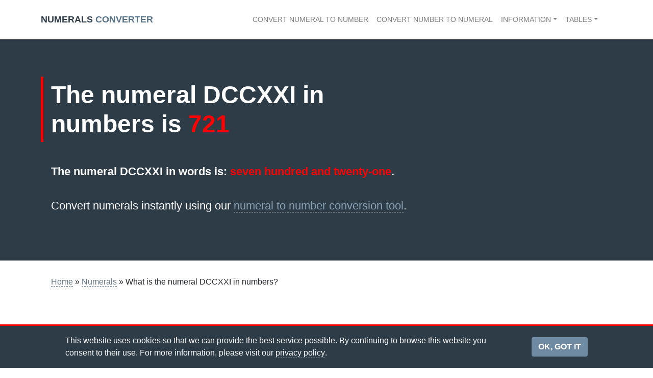

--- FILE ---
content_type: text/html; charset=UTF-8
request_url: https://numeralsconverter.com/numerals/what-is-the-numeral-dccxxi-in-numbers/
body_size: 4147
content:
<!doctype html><html lang="en-US"><head><meta transfer="complete">  <script>(function(w,d,s,l,i){w[l]=w[l]||[];w[l].push({'gtm.start':
new Date().getTime(),event:'gtm.js'});var f=d.getElementsByTagName(s)[0],
j=d.createElement(s),dl=l!='dataLayer'?'&l='+l:'';j.async=true;j.src=
'https://www.googletagmanager.com/gtm.js?id='+i+dl;f.parentNode.insertBefore(j,f);
})(window,document,'script','dataLayer','GTM-M95HNCC');</script> <meta charset="UTF-8"><meta name="viewport" content="width=device-width, initial-scale=1"><meta name="google-site-verification" content="TUxnBjZ45yhBMgClfPau9DnHsxD8xU_nIAcifq6ZN5o" /><meta name="msvalidate.01" content="BACF7885F6CC5F324025030D97BF716A" /><meta name='robots' content='index, follow, max-image-preview:large, max-snippet:-1, max-video-preview:-1' /><link media="all" href="https://numeralsconverter.com/wp-content/cache/autoptimize/css/autoptimize_cae9c28962ea6a520a1f9f1e60df6337.css" rel="stylesheet"><title>What is the numeral DCCXXI in numbers? - Numerals Converter</title><meta name="description" content="The answer to &quot;what is the numeral DCCXXI in numbers?&quot;. Try our numeral and number converters for interactive conversion." /><link rel="canonical" href="https://numeralsconverter.com/numerals/what-is-the-numeral-dccxxi-in-numbers/" /><meta property="og:locale" content="en_US" /><meta property="og:type" content="article" /><meta property="og:title" content="What is the numeral DCCXXI in numbers? - Numerals Converter" /><meta property="og:description" content="The answer to &quot;what is the numeral DCCXXI in numbers?&quot;. Try our numeral and number converters for interactive conversion." /><meta property="og:url" content="https://numeralsconverter.com/numerals/what-is-the-numeral-dccxxi-in-numbers/" /><meta property="og:site_name" content="Numerals Converter" /><meta property="article:published_time" content="2019-03-15T01:59:08+00:00" /><meta name="twitter:card" content="summary_large_image" /><meta name="twitter:label1" content="Est. reading time" /><meta name="twitter:data1" content="1 minute" /> <script type="application/ld+json" class="yoast-schema-graph">{"@context":"https://schema.org","@graph":[{"@type":"Article","@id":"https://numeralsconverter.com/numerals/what-is-the-numeral-dccxxi-in-numbers/#article","isPartOf":{"@id":"https://numeralsconverter.com/numerals/what-is-the-numeral-dccxxi-in-numbers/"},"author":{"name":"","@id":""},"headline":"What is the numeral DCCXXI in numbers?","datePublished":"2019-03-15T01:59:08+00:00","mainEntityOfPage":{"@id":"https://numeralsconverter.com/numerals/what-is-the-numeral-dccxxi-in-numbers/"},"wordCount":121,"articleSection":["Numerals"],"inLanguage":"en-US"},{"@type":"WebPage","@id":"https://numeralsconverter.com/numerals/what-is-the-numeral-dccxxi-in-numbers/","url":"https://numeralsconverter.com/numerals/what-is-the-numeral-dccxxi-in-numbers/","name":"What is the numeral DCCXXI in numbers? - Numerals Converter","isPartOf":{"@id":"https://numeralsconverter.com/#website"},"datePublished":"2019-03-15T01:59:08+00:00","author":{"@id":""},"description":"The answer to \"what is the numeral DCCXXI in numbers?\". Try our numeral and number converters for interactive conversion.","breadcrumb":{"@id":"https://numeralsconverter.com/numerals/what-is-the-numeral-dccxxi-in-numbers/#breadcrumb"},"inLanguage":"en-US","potentialAction":[{"@type":"ReadAction","target":["https://numeralsconverter.com/numerals/what-is-the-numeral-dccxxi-in-numbers/"]}]},{"@type":"BreadcrumbList","@id":"https://numeralsconverter.com/numerals/what-is-the-numeral-dccxxi-in-numbers/#breadcrumb","itemListElement":[{"@type":"ListItem","position":1,"name":"Home","item":"https://numeralsconverter.com/"},{"@type":"ListItem","position":2,"name":"Numerals","item":"https://numeralsconverter.com/numerals/"},{"@type":"ListItem","position":3,"name":"What is the numeral DCCXXI in numbers?"}]},{"@type":"WebSite","@id":"https://numeralsconverter.com/#website","url":"https://numeralsconverter.com/","name":"Numerals Converter","description":"Converting Numerals Since MMXIX","potentialAction":[{"@type":"SearchAction","target":{"@type":"EntryPoint","urlTemplate":"https://numeralsconverter.com/?s={search_term_string}"},"query-input":{"@type":"PropertyValueSpecification","valueRequired":true,"valueName":"search_term_string"}}],"inLanguage":"en-US"}]}</script> <link rel="alternate" type="application/rss+xml" title="Numerals Converter &raquo; Feed" href="https://numeralsconverter.com/feed/" /><link rel="alternate" type="application/rss+xml" title="Numerals Converter &raquo; Comments Feed" href="https://numeralsconverter.com/comments/feed/" /><link rel="https://api.w.org/" href="https://numeralsconverter.com/wp-json/" /><link rel="alternate" title="JSON" type="application/json" href="https://numeralsconverter.com/wp-json/wp/v2/posts/18975" /><link rel="EditURI" type="application/rsd+xml" title="RSD" href="https://numeralsconverter.com/xmlrpc.php?rsd" /><link rel='shortlink' href='https://numeralsconverter.com/?p=18975' /><link rel="alternate" title="oEmbed (JSON)" type="application/json+oembed" href="https://numeralsconverter.com/wp-json/oembed/1.0/embed?url=https%3A%2F%2Fnumeralsconverter.com%2Fnumerals%2Fwhat-is-the-numeral-dccxxi-in-numbers%2F" /><link rel="alternate" title="oEmbed (XML)" type="text/xml+oembed" href="https://numeralsconverter.com/wp-json/oembed/1.0/embed?url=https%3A%2F%2Fnumeralsconverter.com%2Fnumerals%2Fwhat-is-the-numeral-dccxxi-in-numbers%2F&#038;format=xml" /><meta property="mrh_cookie:show"  content="yes"/><meta property="mrh_cookie:px"  content="16px"/><meta property="mrh_cookie:notice"  content="This website uses cookies so that we can provide the best service possible. By continuing to browse this website you consent to their use. For more information, please visit our &lt;a href=&quot;/privacy-policy&quot;&gt;privacy policy&lt;/a&gt;."/><meta property="mrh_cookie:btn"  content="OK, GOT IT"/><noscript><style>.wpb_animate_when_almost_visible { opacity: 1; }</style></noscript> <script async src="//pagead2.googlesyndication.com/pagead/js/adsbygoogle.js"></script> <script>(adsbygoogle = window.adsbygoogle || []).push({
            google_ad_client: "ca-pub-5833092387764682",
            enable_page_level_ads: true
        });</script> </head><body class="wp-singular post-template-default single single-post postid-18975 single-format-standard wp-theme-roman wpb-js-composer js-comp-ver-6.10.0 vc_responsive"> <noscript><iframe src="https://www.googletagmanager.com/ns.html?id=GTM-M95HNCC"
height="0" width="0" style="display:none;visibility:hidden"></iframe></noscript> <a class="sr-only sr-only-focusable" href="#content">Skip to main content</a><div id="page" class="site"><div class="container-fluid" id="toolbar"><div class="row "><div class="col-18"> TOOLBAR</div></div></div><header id="masthead" class="site-header"><nav class="navbar navbar-main navbar-expand-lg navbar-light fixed-top"><div class="container"><div class="logo"> <a href="https://numeralsconverter.com"><span class="logo-numerals">Numerals</span> <span class="logo-converter">Converter</span></a></div> <button class="navbar-toggler" type="button" data-toggle="collapse" data-target="#mrh_nav_main"
 aria-controls="bs4navbar" aria-expanded="false" aria-label="Toggle navigation"> <span class="navbar-toggler-icon"></span> </button><div id="mrh_nav_main" class="collapse navbar-collapse"><ul id="menu-main-menu" class="navbar-nav ml-auto"><li itemscope="itemscope" itemtype="https://www.schema.org/SiteNavigationElement" id="menu-item-31" class="menu-item menu-item-type-post_type menu-item-object-page menu-item-home menu-item-31 nav-item"><a title="Convert numeral to number" href="https://numeralsconverter.com/" class="nav-link">Convert numeral to number</a></li><li itemscope="itemscope" itemtype="https://www.schema.org/SiteNavigationElement" id="menu-item-26" class="menu-item menu-item-type-post_type menu-item-object-page menu-item-26 nav-item"><a title="Convert number to numeral" href="https://numeralsconverter.com/convert-number-to-numeral/" class="nav-link">Convert number to numeral</a></li><li itemscope="itemscope" itemtype="https://www.schema.org/SiteNavigationElement" id="menu-item-462" class="menu-item menu-item-type-taxonomy menu-item-object-category menu-item-has-children dropdown menu-item-462 nav-item"><a title="Information" href="#" data-toggle="dropdown" aria-haspopup="true" aria-expanded="false" class="dropdown-toggle nav-link" id="menu-item-dropdown-462">Information</a><ul class="dropdown-menu dropdown-menu-right" aria-labelledby="menu-item-dropdown-462" role="menu"><li itemscope="itemscope" itemtype="https://www.schema.org/SiteNavigationElement" id="menu-item-1140" class="menu-item menu-item-type-post_type menu-item-object-post menu-item-1140 nav-item"><a title="What are roman numerals?" href="https://numeralsconverter.com/information/what-are-roman-numerals/" class="dropdown-item">What are roman numerals?</a></li><li itemscope="itemscope" itemtype="https://www.schema.org/SiteNavigationElement" id="menu-item-463" class="menu-item menu-item-type-post_type menu-item-object-post menu-item-463 nav-item"><a title="The rules of roman numerals" href="https://numeralsconverter.com/information/the-rules-of-roman-numerals/" class="dropdown-item">The rules of roman numerals</a></li><li itemscope="itemscope" itemtype="https://www.schema.org/SiteNavigationElement" id="menu-item-464" class="menu-item menu-item-type-post_type menu-item-object-post menu-item-464 nav-item"><a title="What are subtractive roman numerals?" href="https://numeralsconverter.com/information/what-are-subtractive-roman-numerals/" class="dropdown-item">What are subtractive roman numerals?</a></li><li itemscope="itemscope" itemtype="https://www.schema.org/SiteNavigationElement" id="menu-item-465" class="menu-item menu-item-type-post_type menu-item-object-post menu-item-465 nav-item"><a title="What is bracket notation?" href="https://numeralsconverter.com/information/what-is-bracket-notation/" class="dropdown-item">What is bracket notation?</a></li><li itemscope="itemscope" itemtype="https://www.schema.org/SiteNavigationElement" id="menu-item-466" class="menu-item menu-item-type-post_type menu-item-object-post menu-item-466 nav-item"><a title="What is chunk notation?" href="https://numeralsconverter.com/information/what-is-chunk-notation/" class="dropdown-item">What is chunk notation?</a></li><li itemscope="itemscope" itemtype="https://www.schema.org/SiteNavigationElement" id="menu-item-1142" class="menu-item menu-item-type-post_type menu-item-object-post menu-item-1142 nav-item"><a title="What is vinculum notation?" href="https://numeralsconverter.com/information/what-is-vinculum-notation/" class="dropdown-item">What is vinculum notation?</a></li></ul></li><li itemscope="itemscope" itemtype="https://www.schema.org/SiteNavigationElement" id="menu-item-500" class="menu-item menu-item-type-taxonomy menu-item-object-category menu-item-has-children dropdown menu-item-500 nav-item"><a title="Tables" href="#" data-toggle="dropdown" aria-haspopup="true" aria-expanded="false" class="dropdown-toggle nav-link" id="menu-item-dropdown-500">Tables</a><ul class="dropdown-menu dropdown-menu-right" aria-labelledby="menu-item-dropdown-500" role="menu"><li itemscope="itemscope" itemtype="https://www.schema.org/SiteNavigationElement" id="menu-item-579" class="menu-item menu-item-type-taxonomy menu-item-object-category menu-item-579 nav-item"><a title="Numerals from 1 to 3999" href="https://numeralsconverter.com/tables/numerals-from-1-to-3999/" class="dropdown-item">Numerals from 1 to 3999</a></li><li itemscope="itemscope" itemtype="https://www.schema.org/SiteNavigationElement" id="menu-item-1125" class="menu-item menu-item-type-taxonomy menu-item-object-category menu-item-1125 nav-item"><a title="Numeral years" href="https://numeralsconverter.com/tables/numeral-years/" class="dropdown-item">Numeral years</a></li><li itemscope="itemscope" itemtype="https://www.schema.org/SiteNavigationElement" id="menu-item-1050" class="menu-item menu-item-type-taxonomy menu-item-object-category menu-item-1050 nav-item"><a title="Century years in numerals" href="https://numeralsconverter.com/tables/century-years-in-numerals/" class="dropdown-item">Century years in numerals</a></li><li itemscope="itemscope" itemtype="https://www.schema.org/SiteNavigationElement" id="menu-item-620" class="menu-item menu-item-type-taxonomy menu-item-object-category menu-item-620 nav-item"><a title="Numerals by length" href="https://numeralsconverter.com/tables/numerals-by-length/" class="dropdown-item">Numerals by length</a></li></ul></li></ul></div></div></nav></header><div id="content" class="site-content"><div class="container"><div id="primary" class="content-area"><main id="main" class="site-main"><article id="post-18975" class="post-18975 post type-post status-publish format-standard hentry category-numerals"><div class="entry-content"><div class="article_header"><h1 class="  d-none">What is the numeral DCCXXI in numbers?</h1></div><section class="wpb-content-wrapper"><div data-vc-full-width="true" data-vc-full-width-init="false" class="vc_row wpb_row vc_row-fluid roman-masthead vc_row-o-equal-height vc_row-o-content-middle vc_row-flex"><div class="wpb_column vc_column_container vc_col-sm-8"><div class="vc_column-inner"><div class="wpb_wrapper"><div class="vc_empty_space"   style="height: 75px"><span class="vc_empty_space_inner"></span></div><div class="wpb_text_column wpb_content_element " ><div class="wpb_wrapper"><h1 class="entry-title">The numeral DCCXXI in numbers is <span class="color-red">721</span></h1><p><strong>The numeral DCCXXI in words is: <span class="color-red">seven hundred and twenty-one</span>.</strong></p></div></div><div class="wpb_text_column wpb_content_element " ><div class="wpb_wrapper"><p>Convert numerals instantly using our <a href="https://numeralsconverter.com/">numeral to number conversion tool</a>.</p></div></div><div class="vc_empty_space"   style="height: 75px"><span class="vc_empty_space_inner"></span></div></div></div></div><div class="wpb_column vc_column_container vc_col-sm-4"><div class="vc_column-inner"><div class="wpb_wrapper"></div></div></div></div><div class="vc_row-full-width vc_clearfix"></div><div class="vc_row wpb_row vc_row-fluid"><div class="wpb_column vc_column_container vc_col-sm-12"><div class="vc_column-inner"><div class="wpb_wrapper"><div class="templatera_shortcode"><div data-vc-full-width="true" data-vc-full-width-init="false" class="vc_row wpb_row vc_row-fluid"><div class="wpb_column vc_column_container vc_col-sm-12"><div class="vc_column-inner"><div class="wpb_wrapper"><div class="vc_empty_space"   style="height: 30px"><span class="vc_empty_space_inner"></span></div><div id="breadcrumbs"><span><span><a href="https://numeralsconverter.com/">Home</a></span> » <span><a href="https://numeralsconverter.com/numerals/">Numerals</a></span> » <span class="breadcrumb_last" aria-current="page">What is the numeral DCCXXI in numbers?</span></span></div><div class="wpb_text_column wpb_content_element " ><div class="wpb_wrapper"><p><span></span></p></div></div><div class="vc_empty_space"   style="height: 30px"><span class="vc_empty_space_inner"></span></div></div></div></div></div><div class="vc_row-full-width vc_clearfix"></div></div></div></div></div></div><div class="vc_row wpb_row vc_row-fluid d-none"><div class="mrh-article-content wpb_column vc_column_container vc_col-sm-7"><div class="vc_column-inner"><div class="wpb_wrapper"><div class="vc_empty_space"   style="height: 50px"><span class="vc_empty_space_inner"></span></div></div></div></div><div class="wpb_column vc_column_container vc_col-sm-1"><div class="vc_column-inner"><div class="wpb_wrapper"></div></div></div><div class="wpb_column vc_column_container vc_col-sm-4"><div class="vc_column-inner"><div class="wpb_wrapper"><div class="templatera_shortcode"><div class="vc_row wpb_row vc_row-fluid"><div class="wpb_column vc_column_container vc_col-sm-12"><div class="vc_column-inner"><div class="wpb_wrapper"><div  class="wpb_widgetised_column wpb_content_element"><div class="wpb_wrapper"><div class="mrh_widget mrh_widget_tables"><h4 class="mrh_widget_title">Numeral tables</h4><ul><li><a href="https://numeralsconverter.com/tables/numerals-by-length/">Numerals by length</a></li><li><a href="https://numeralsconverter.com/tables/numerals-from-1-to-3999/">Numerals from 1 to 3999</a></li><li><a href="https://numeralsconverter.com/tables/numeral-years/">Numeral years</a></li><li><a href="https://numeralsconverter.com/tables/century-years-in-numerals/">Century years in numerals</a></li></ul></div><div class="mrh_widget mrh_widget_tables"><h4 class="mrh_widget_title">Information</h4><ul><li><a href="https://numeralsconverter.com/information/the-rules-of-roman-numerals/">The rules of roman numerals</a></li><li><a href="https://numeralsconverter.com/information/what-are-subtractive-roman-numerals/">What are subtractive roman numerals?</a></li><li><a href="https://numeralsconverter.com/information/what-is-bracket-notation/">What is bracket notation?</a></li><li><a href="https://numeralsconverter.com/information/what-is-chunk-notation/">What is chunk notation?</a></li></ul></div></div></div></div></div></div></div></div></div></div></div></div></section></div></article></main></div></div></div><footer id="footer" class="site-footer"><div class="container"><div class="row"><div class="col-md-18"><div class="templatera_shortcode"><section class="vc_section vc_custom_1552011087366"><div class="vc_row wpb_row vc_row-fluid"><div class="wpb_column vc_column_container vc_col-sm-6 vc_col-lg-offset-0 vc_col-lg-4 vc_col-md-offset-0 vc_col-md-4 vc_col-xs-12"><div class="vc_column-inner"><div class="wpb_wrapper"><div  class="wpb_widgetised_column wpb_content_element"><div class="wpb_wrapper"><div class="mrh_widget mrh_widget_footer mrh_widget_footer_2"><h4 class="mrh_widget_title">More information</h4><ul><li><a href="https://numeralsconverter.com/information/what-are-roman-numerals/">What are roman numerals?</a></li><li><a href="https://numeralsconverter.com/information/the-rules-of-roman-numerals/">The rules of roman numerals</a></li><li><a href="https://numeralsconverter.com/information/what-are-subtractive-roman-numerals/">What are subtractive roman numerals?</a></li><li><a href="https://numeralsconverter.com/information/what-is-bracket-notation/">What is bracket notation?</a></li><li><a href="https://numeralsconverter.com/information/what-is-vinculum-notation/">What is vinculum notation?</a></li><li><a href="https://numeralsconverter.com/information/what-is-chunk-notation/">What is chunk notation?</a></li></ul></div></div></div></div></div></div><div class="wpb_column vc_column_container vc_col-sm-6 vc_col-lg-offset-0 vc_col-lg-4 vc_col-md-offset-0 vc_col-md-4 vc_col-xs-12"><div class="vc_column-inner"><div class="wpb_wrapper"><div  class="wpb_widgetised_column wpb_content_element"><div class="wpb_wrapper"><div class="mrh_widget mrh_widget_footer mrh_widget_footer_3"><h4 class="mrh_widget_title">Numeral tables</h4><ul><li><a href="https://numeralsconverter.com/tables/numerals-by-length/">Numerals by length</a></li><li><a href="https://numeralsconverter.com/tables/numerals-from-1-to-3999/">Numerals from 1 to 3999</a></li><li><a href="https://numeralsconverter.com/tables/numeral-years/">Numeral years</a></li><li><a href="https://numeralsconverter.com/tables/century-years-in-numerals/">Century years in numerals</a></li></ul></div></div></div></div></div></div><div class="wpb_column vc_column_container vc_col-sm-12 vc_col-lg-offset-0 vc_col-lg-4 vc_col-md-offset-0 vc_col-md-4 vc_col-xs-12"><div class="vc_column-inner"><div class="wpb_wrapper"><div class="wpb_text_column wpb_content_element " ><div class="wpb_wrapper"><p><span>Our converters provide real guidance to teach you the correct way to write perfect numerals. </span></p><p><span><a href="https://numeralsconverter.com/contact/">We'd love to hear from you</a> if you have found it useful or have any suggestions.</span></p></div></div><div class="vc_row wpb_row vc_inner vc_row-fluid"><div class="wpb_column vc_column_container vc_col-sm-12"><div class="vc_column-inner"><div class="wpb_wrapper"><div class="wpb_text_column wpb_content_element " ><div class="wpb_wrapper"><p>© Copyright 2026</p></div></div></div></div></div></div></div></div></div></div></section></div></div></div></div></footer><div id="boiler"><div class="container"><div class="row"><div class="col-md-18"><div class="templatera_shortcode"><p><div class="vc_row wpb_row vc_row-fluid"><div class="wpb_column vc_column_container vc_col-sm-12 vc_col-lg-6 vc_col-md-6 vc_col-xs-12"><div class="vc_column-inner"><div class="wpb_wrapper"><div class="wpb_text_column wpb_content_element  boiler-nav" ><div class="wpb_wrapper"><ul><li style="text-align: left;"><a href="https://numeralsconverter.com/privacy-policy/">Privacy Policy</a></li><li style="text-align: left;"><a href="https://numeralsconverter.com/cookie-policy/">Cookie Policy</a></li><li style="text-align: left;"><a href="https://numeralsconverter.com/contact/">Contact Us</a></li></ul></div></div></div></div></div><div class="wpb_column vc_column_container vc_col-sm-12 vc_col-lg-6 vc_col-md-6 vc_col-xs-12"><div class="vc_column-inner"><div class="wpb_wrapper"><div  class="wpb_single_image wpb_content_element vc_align_left   boiler-logo"><figure class="wpb_wrapper vc_figure"> <a href="https://mrheslop.com" target="_self" class="vc_single_image-wrapper   vc_box_border_grey"><img class="vc_single_image-img " src="https://numeralsconverter.com/wp-content/uploads/2019/03/mrh-icons-whiteheslop-100-50x50.png" width="50" height="50" alt="A project by mrheslop.com" title="A project by mrheslop.com" /></a></figure></div></div></div></div></div></p></div></div></div></div></div></div> <script type="speculationrules">{"prefetch":[{"source":"document","where":{"and":[{"href_matches":"\/*"},{"not":{"href_matches":["\/wp-*.php","\/wp-admin\/*","\/wp-content\/uploads\/*","\/wp-content\/*","\/wp-content\/plugins\/*","\/wp-content\/themes\/roman\/*","\/*\\?(.+)"]}},{"not":{"selector_matches":"a[rel~=\"nofollow\"]"}},{"not":{"selector_matches":".no-prefetch, .no-prefetch a"}}]},"eagerness":"conservative"}]}</script> <script type="text/javascript" src="https://numeralsconverter.com/wp-includes/js/jquery/jquery.min.js?ver=3.7.1" id="jquery-core-js"></script> <script defer src="https://numeralsconverter.com/wp-content/cache/autoptimize/js/autoptimize_d0fc59a9094d8755747a3f01ddfab49d.js"></script></body></html>

--- FILE ---
content_type: text/html; charset=utf-8
request_url: https://www.google.com/recaptcha/api2/aframe
body_size: 268
content:
<!DOCTYPE HTML><html><head><meta http-equiv="content-type" content="text/html; charset=UTF-8"></head><body><script nonce="RGjJ9JVoNnh32sZBsMp-UQ">/** Anti-fraud and anti-abuse applications only. See google.com/recaptcha */ try{var clients={'sodar':'https://pagead2.googlesyndication.com/pagead/sodar?'};window.addEventListener("message",function(a){try{if(a.source===window.parent){var b=JSON.parse(a.data);var c=clients[b['id']];if(c){var d=document.createElement('img');d.src=c+b['params']+'&rc='+(localStorage.getItem("rc::a")?sessionStorage.getItem("rc::b"):"");window.document.body.appendChild(d);sessionStorage.setItem("rc::e",parseInt(sessionStorage.getItem("rc::e")||0)+1);localStorage.setItem("rc::h",'1768451051177');}}}catch(b){}});window.parent.postMessage("_grecaptcha_ready", "*");}catch(b){}</script></body></html>

--- FILE ---
content_type: text/plain
request_url: https://www.google-analytics.com/j/collect?v=1&_v=j102&aip=1&a=928062503&t=pageview&_s=1&dl=https%3A%2F%2Fnumeralsconverter.com%2Fnumerals%2Fwhat-is-the-numeral-dccxxi-in-numbers%2F&ul=en-us%40posix&dt=What%20is%20the%20numeral%20DCCXXI%20in%20numbers%3F%20-%20Numerals%20Converter&sr=1280x720&vp=1280x720&_u=YEBAAEABAAAAACAAI~&jid=1587112461&gjid=1652287767&cid=1137243740.1768451050&tid=UA-1363818-28&_gid=1734007317.1768451050&_r=1&_slc=1&gtm=45He61d1n81M95HNCCv811276115za200zd811276115&gcd=13l3l3l3l1l1&dma=0&tag_exp=103116026~103200004~104527907~104528500~104684208~104684211~105391253~115495938~115497442~115616986~115938465~115938469~117041587&z=26673191
body_size: -452
content:
2,cG-CKQM0QMDVL